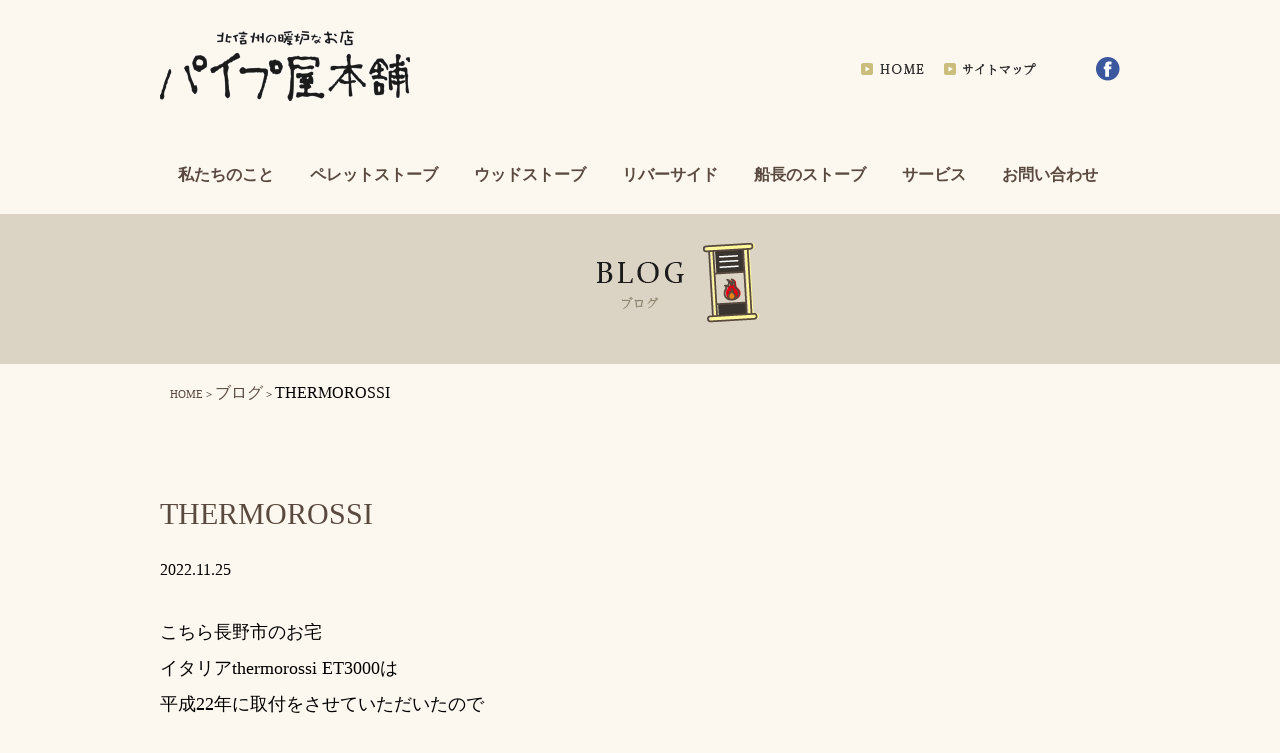

--- FILE ---
content_type: text/html; charset=UTF-8
request_url: https://www.motor-danro.com/info/thermorossi/
body_size: 7060
content:
<!DOCTYPE HTML>
<html lang="ja">

<head>
	<!-- Google Tag Manager -->
	<script>
		(function(w, d, s, l, i) {
			w[l] = w[l] || [];
			w[l].push({
				'gtm.start': new Date().getTime(),
				event: 'gtm.js'
			});
			var f = d.getElementsByTagName(s)[0],
				j = d.createElement(s),
				dl = l != 'dataLayer' ? '&l=' + l : '';
			j.async = true;
			j.src =
				'https://www.googletagmanager.com/gtm.js?id=' + i + dl;
			f.parentNode.insertBefore(j, f);
		})(window, document, 'script', 'dataLayer', 'GTM-5K3PHFD');
	</script>
	<!-- End Google Tag Manager -->

	<meta http-equiv="Content-Type" content="text/html; charset=UTF-8" />
	<meta name="viewport" content="width=device-width, initial-scale=1.0">
	
	<meta name="ROBOTS" content="ALL" />
	<meta name="description" content="パイプ屋本舗 | 長野県のペレットストーブ・薪ストーブ販売・取付" />
	<meta name="Keywords" content="長野県,ペレットストーブ,薪ストーブ" />
	<link rel="stylesheet" href="https://www.motor-danro.com/wp-content/themes/motor-danro.com/css/reset.css" />
	<link rel="stylesheet" href="https://www.motor-danro.com/wp-content/themes/motor-danro.com/css/jquery.bxslider.css" />
	<link rel="stylesheet" href="https://www.motor-danro.com/wp-content/themes/motor-danro.com/css/common.css" />
	<link rel="stylesheet" href="https://www.motor-danro.com/wp-content/themes/motor-danro.com/css/page.css" />

	<script type="text/javascript" src="https://www.motor-danro.com/wp-content/themes/motor-danro.com/js/jquery.min.js"></script>
	<script src="https://www.motor-danro.com/wp-content/themes/motor-danro.com/js/jquery.japan-map.min.js"></script>
	<script type="text/javascript" src="https://www.motor-danro.com/wp-content/themes/motor-danro.com/js/jquery.page-scroller-306.js"></script>
	<script type="text/javascript" src="https://www.motor-danro.com/wp-content/themes/motor-danro.com/js/smart-crossfade.js"></script>
	<script type="text/javascript" src="https://www.motor-danro.com/wp-content/themes/motor-danro.com/js/jquery.bxslider.js"></script>

	
		<!-- All in One SEO 4.2.0 -->
		<title>THERMOROSSI | パイプ屋本舗</title>
		<meta name="description" content="こちら長野市のお宅 イタリアthermorossi ET3000は 平成22年に取付をさせていただいたので 1" />
		<meta name="robots" content="max-image-preview:large" />
		<link rel="canonical" href="https://www.motor-danro.com/info/thermorossi/" />
		<meta property="og:locale" content="ja_JP" />
		<meta property="og:site_name" content="パイプ屋本舗 | 長野県のペレットストーブ・薪ストーブ販売・取付" />
		<meta property="og:type" content="article" />
		<meta property="og:title" content="THERMOROSSI | パイプ屋本舗" />
		<meta property="og:description" content="こちら長野市のお宅 イタリアthermorossi ET3000は 平成22年に取付をさせていただいたので 1" />
		<meta property="og:url" content="https://www.motor-danro.com/info/thermorossi/" />
		<meta property="article:published_time" content="2022-11-25T07:46:42+00:00" />
		<meta property="article:modified_time" content="2022-11-25T07:46:42+00:00" />
		<meta name="twitter:card" content="summary" />
		<meta name="twitter:title" content="THERMOROSSI | パイプ屋本舗" />
		<meta name="twitter:description" content="こちら長野市のお宅 イタリアthermorossi ET3000は 平成22年に取付をさせていただいたので 1" />
		<script type="application/ld+json" class="aioseo-schema">
			{"@context":"https:\/\/schema.org","@graph":[{"@type":"WebSite","@id":"https:\/\/www.motor-danro.com\/#website","url":"https:\/\/www.motor-danro.com\/","name":"\u30d1\u30a4\u30d7\u5c4b\u672c\u8217","description":"\u9577\u91ce\u770c\u306e\u30da\u30ec\u30c3\u30c8\u30b9\u30c8\u30fc\u30d6\u30fb\u85aa\u30b9\u30c8\u30fc\u30d6\u8ca9\u58f2\u30fb\u53d6\u4ed8","inLanguage":"ja","publisher":{"@id":"https:\/\/www.motor-danro.com\/#organization"}},{"@type":"Organization","@id":"https:\/\/www.motor-danro.com\/#organization","name":"\u30d1\u30a4\u30d7\u5c4b\u672c\u8217","url":"https:\/\/www.motor-danro.com\/"},{"@type":"BreadcrumbList","@id":"https:\/\/www.motor-danro.com\/info\/thermorossi\/#breadcrumblist","itemListElement":[{"@type":"ListItem","@id":"https:\/\/www.motor-danro.com\/#listItem","position":1,"item":{"@type":"WebPage","@id":"https:\/\/www.motor-danro.com\/","name":"\u30db\u30fc\u30e0","description":"\u9577\u91ce\u770c\u306e\u30da\u30ec\u30c3\u30c8\u30b9\u30c8\u30fc\u30d6\u30fb\u85aa\u30b9\u30c8\u30fc\u30d6\u8ca9\u58f2\u30fb\u53d6\u4ed8","url":"https:\/\/www.motor-danro.com\/"},"nextItem":"https:\/\/www.motor-danro.com\/info\/thermorossi\/#listItem"},{"@type":"ListItem","@id":"https:\/\/www.motor-danro.com\/info\/thermorossi\/#listItem","position":2,"item":{"@type":"WebPage","@id":"https:\/\/www.motor-danro.com\/info\/thermorossi\/","name":"THERMOROSSI","description":"\u3053\u3061\u3089\u9577\u91ce\u5e02\u306e\u304a\u5b85 \u30a4\u30bf\u30ea\u30a2thermorossi ET3000\u306f \u5e73\u621022\u5e74\u306b\u53d6\u4ed8\u3092\u3055\u305b\u3066\u3044\u305f\u3060\u3044\u305f\u306e\u3067 1","url":"https:\/\/www.motor-danro.com\/info\/thermorossi\/"},"previousItem":"https:\/\/www.motor-danro.com\/#listItem"}]},{"@type":"Person","@id":"https:\/\/www.motor-danro.com\/author\/misawa\/#author","url":"https:\/\/www.motor-danro.com\/author\/misawa\/","name":"misawa","image":{"@type":"ImageObject","@id":"https:\/\/www.motor-danro.com\/info\/thermorossi\/#authorImage","url":"https:\/\/secure.gravatar.com\/avatar\/e7e91d281d557643045568a1e3a27f84?s=96&d=mm&r=g","width":96,"height":96,"caption":"misawa"}},{"@type":"WebPage","@id":"https:\/\/www.motor-danro.com\/info\/thermorossi\/#webpage","url":"https:\/\/www.motor-danro.com\/info\/thermorossi\/","name":"THERMOROSSI | \u30d1\u30a4\u30d7\u5c4b\u672c\u8217","description":"\u3053\u3061\u3089\u9577\u91ce\u5e02\u306e\u304a\u5b85 \u30a4\u30bf\u30ea\u30a2thermorossi ET3000\u306f \u5e73\u621022\u5e74\u306b\u53d6\u4ed8\u3092\u3055\u305b\u3066\u3044\u305f\u3060\u3044\u305f\u306e\u3067 1","inLanguage":"ja","isPartOf":{"@id":"https:\/\/www.motor-danro.com\/#website"},"breadcrumb":{"@id":"https:\/\/www.motor-danro.com\/info\/thermorossi\/#breadcrumblist"},"author":"https:\/\/www.motor-danro.com\/author\/misawa\/#author","creator":"https:\/\/www.motor-danro.com\/author\/misawa\/#author","image":{"@type":"ImageObject","@id":"https:\/\/www.motor-danro.com\/#mainImage","url":"https:\/\/www.motor-danro.com\/wp-content\/uploads\/2022\/11\/0145E5C7-5BD2-4AC5-B895-5B4B8AFD4C26-scaled.jpeg","width":1920,"height":2560},"primaryImageOfPage":{"@id":"https:\/\/www.motor-danro.com\/info\/thermorossi\/#mainImage"},"datePublished":"2022-11-25T07:46:42+09:00","dateModified":"2022-11-25T07:46:42+09:00"}]}
		</script>
		<!-- All in One SEO -->

<link rel='dns-prefetch' href='//s.w.org' />
<script type="text/javascript">
window._wpemojiSettings = {"baseUrl":"https:\/\/s.w.org\/images\/core\/emoji\/14.0.0\/72x72\/","ext":".png","svgUrl":"https:\/\/s.w.org\/images\/core\/emoji\/14.0.0\/svg\/","svgExt":".svg","source":{"concatemoji":"https:\/\/www.motor-danro.com\/wp-includes\/js\/wp-emoji-release.min.js?ver=6.0.11"}};
/*! This file is auto-generated */
!function(e,a,t){var n,r,o,i=a.createElement("canvas"),p=i.getContext&&i.getContext("2d");function s(e,t){var a=String.fromCharCode,e=(p.clearRect(0,0,i.width,i.height),p.fillText(a.apply(this,e),0,0),i.toDataURL());return p.clearRect(0,0,i.width,i.height),p.fillText(a.apply(this,t),0,0),e===i.toDataURL()}function c(e){var t=a.createElement("script");t.src=e,t.defer=t.type="text/javascript",a.getElementsByTagName("head")[0].appendChild(t)}for(o=Array("flag","emoji"),t.supports={everything:!0,everythingExceptFlag:!0},r=0;r<o.length;r++)t.supports[o[r]]=function(e){if(!p||!p.fillText)return!1;switch(p.textBaseline="top",p.font="600 32px Arial",e){case"flag":return s([127987,65039,8205,9895,65039],[127987,65039,8203,9895,65039])?!1:!s([55356,56826,55356,56819],[55356,56826,8203,55356,56819])&&!s([55356,57332,56128,56423,56128,56418,56128,56421,56128,56430,56128,56423,56128,56447],[55356,57332,8203,56128,56423,8203,56128,56418,8203,56128,56421,8203,56128,56430,8203,56128,56423,8203,56128,56447]);case"emoji":return!s([129777,127995,8205,129778,127999],[129777,127995,8203,129778,127999])}return!1}(o[r]),t.supports.everything=t.supports.everything&&t.supports[o[r]],"flag"!==o[r]&&(t.supports.everythingExceptFlag=t.supports.everythingExceptFlag&&t.supports[o[r]]);t.supports.everythingExceptFlag=t.supports.everythingExceptFlag&&!t.supports.flag,t.DOMReady=!1,t.readyCallback=function(){t.DOMReady=!0},t.supports.everything||(n=function(){t.readyCallback()},a.addEventListener?(a.addEventListener("DOMContentLoaded",n,!1),e.addEventListener("load",n,!1)):(e.attachEvent("onload",n),a.attachEvent("onreadystatechange",function(){"complete"===a.readyState&&t.readyCallback()})),(e=t.source||{}).concatemoji?c(e.concatemoji):e.wpemoji&&e.twemoji&&(c(e.twemoji),c(e.wpemoji)))}(window,document,window._wpemojiSettings);
</script>
<style type="text/css">
img.wp-smiley,
img.emoji {
	display: inline !important;
	border: none !important;
	box-shadow: none !important;
	height: 1em !important;
	width: 1em !important;
	margin: 0 0.07em !important;
	vertical-align: -0.1em !important;
	background: none !important;
	padding: 0 !important;
}
</style>
	<link rel='stylesheet' id='wp-block-library-css'  href='https://www.motor-danro.com/wp-includes/css/dist/block-library/style.min.css?ver=6.0.11' type='text/css' media='all' />
<style id='global-styles-inline-css' type='text/css'>
body{--wp--preset--color--black: #000000;--wp--preset--color--cyan-bluish-gray: #abb8c3;--wp--preset--color--white: #ffffff;--wp--preset--color--pale-pink: #f78da7;--wp--preset--color--vivid-red: #cf2e2e;--wp--preset--color--luminous-vivid-orange: #ff6900;--wp--preset--color--luminous-vivid-amber: #fcb900;--wp--preset--color--light-green-cyan: #7bdcb5;--wp--preset--color--vivid-green-cyan: #00d084;--wp--preset--color--pale-cyan-blue: #8ed1fc;--wp--preset--color--vivid-cyan-blue: #0693e3;--wp--preset--color--vivid-purple: #9b51e0;--wp--preset--gradient--vivid-cyan-blue-to-vivid-purple: linear-gradient(135deg,rgba(6,147,227,1) 0%,rgb(155,81,224) 100%);--wp--preset--gradient--light-green-cyan-to-vivid-green-cyan: linear-gradient(135deg,rgb(122,220,180) 0%,rgb(0,208,130) 100%);--wp--preset--gradient--luminous-vivid-amber-to-luminous-vivid-orange: linear-gradient(135deg,rgba(252,185,0,1) 0%,rgba(255,105,0,1) 100%);--wp--preset--gradient--luminous-vivid-orange-to-vivid-red: linear-gradient(135deg,rgba(255,105,0,1) 0%,rgb(207,46,46) 100%);--wp--preset--gradient--very-light-gray-to-cyan-bluish-gray: linear-gradient(135deg,rgb(238,238,238) 0%,rgb(169,184,195) 100%);--wp--preset--gradient--cool-to-warm-spectrum: linear-gradient(135deg,rgb(74,234,220) 0%,rgb(151,120,209) 20%,rgb(207,42,186) 40%,rgb(238,44,130) 60%,rgb(251,105,98) 80%,rgb(254,248,76) 100%);--wp--preset--gradient--blush-light-purple: linear-gradient(135deg,rgb(255,206,236) 0%,rgb(152,150,240) 100%);--wp--preset--gradient--blush-bordeaux: linear-gradient(135deg,rgb(254,205,165) 0%,rgb(254,45,45) 50%,rgb(107,0,62) 100%);--wp--preset--gradient--luminous-dusk: linear-gradient(135deg,rgb(255,203,112) 0%,rgb(199,81,192) 50%,rgb(65,88,208) 100%);--wp--preset--gradient--pale-ocean: linear-gradient(135deg,rgb(255,245,203) 0%,rgb(182,227,212) 50%,rgb(51,167,181) 100%);--wp--preset--gradient--electric-grass: linear-gradient(135deg,rgb(202,248,128) 0%,rgb(113,206,126) 100%);--wp--preset--gradient--midnight: linear-gradient(135deg,rgb(2,3,129) 0%,rgb(40,116,252) 100%);--wp--preset--duotone--dark-grayscale: url('#wp-duotone-dark-grayscale');--wp--preset--duotone--grayscale: url('#wp-duotone-grayscale');--wp--preset--duotone--purple-yellow: url('#wp-duotone-purple-yellow');--wp--preset--duotone--blue-red: url('#wp-duotone-blue-red');--wp--preset--duotone--midnight: url('#wp-duotone-midnight');--wp--preset--duotone--magenta-yellow: url('#wp-duotone-magenta-yellow');--wp--preset--duotone--purple-green: url('#wp-duotone-purple-green');--wp--preset--duotone--blue-orange: url('#wp-duotone-blue-orange');--wp--preset--font-size--small: 13px;--wp--preset--font-size--medium: 20px;--wp--preset--font-size--large: 36px;--wp--preset--font-size--x-large: 42px;}.has-black-color{color: var(--wp--preset--color--black) !important;}.has-cyan-bluish-gray-color{color: var(--wp--preset--color--cyan-bluish-gray) !important;}.has-white-color{color: var(--wp--preset--color--white) !important;}.has-pale-pink-color{color: var(--wp--preset--color--pale-pink) !important;}.has-vivid-red-color{color: var(--wp--preset--color--vivid-red) !important;}.has-luminous-vivid-orange-color{color: var(--wp--preset--color--luminous-vivid-orange) !important;}.has-luminous-vivid-amber-color{color: var(--wp--preset--color--luminous-vivid-amber) !important;}.has-light-green-cyan-color{color: var(--wp--preset--color--light-green-cyan) !important;}.has-vivid-green-cyan-color{color: var(--wp--preset--color--vivid-green-cyan) !important;}.has-pale-cyan-blue-color{color: var(--wp--preset--color--pale-cyan-blue) !important;}.has-vivid-cyan-blue-color{color: var(--wp--preset--color--vivid-cyan-blue) !important;}.has-vivid-purple-color{color: var(--wp--preset--color--vivid-purple) !important;}.has-black-background-color{background-color: var(--wp--preset--color--black) !important;}.has-cyan-bluish-gray-background-color{background-color: var(--wp--preset--color--cyan-bluish-gray) !important;}.has-white-background-color{background-color: var(--wp--preset--color--white) !important;}.has-pale-pink-background-color{background-color: var(--wp--preset--color--pale-pink) !important;}.has-vivid-red-background-color{background-color: var(--wp--preset--color--vivid-red) !important;}.has-luminous-vivid-orange-background-color{background-color: var(--wp--preset--color--luminous-vivid-orange) !important;}.has-luminous-vivid-amber-background-color{background-color: var(--wp--preset--color--luminous-vivid-amber) !important;}.has-light-green-cyan-background-color{background-color: var(--wp--preset--color--light-green-cyan) !important;}.has-vivid-green-cyan-background-color{background-color: var(--wp--preset--color--vivid-green-cyan) !important;}.has-pale-cyan-blue-background-color{background-color: var(--wp--preset--color--pale-cyan-blue) !important;}.has-vivid-cyan-blue-background-color{background-color: var(--wp--preset--color--vivid-cyan-blue) !important;}.has-vivid-purple-background-color{background-color: var(--wp--preset--color--vivid-purple) !important;}.has-black-border-color{border-color: var(--wp--preset--color--black) !important;}.has-cyan-bluish-gray-border-color{border-color: var(--wp--preset--color--cyan-bluish-gray) !important;}.has-white-border-color{border-color: var(--wp--preset--color--white) !important;}.has-pale-pink-border-color{border-color: var(--wp--preset--color--pale-pink) !important;}.has-vivid-red-border-color{border-color: var(--wp--preset--color--vivid-red) !important;}.has-luminous-vivid-orange-border-color{border-color: var(--wp--preset--color--luminous-vivid-orange) !important;}.has-luminous-vivid-amber-border-color{border-color: var(--wp--preset--color--luminous-vivid-amber) !important;}.has-light-green-cyan-border-color{border-color: var(--wp--preset--color--light-green-cyan) !important;}.has-vivid-green-cyan-border-color{border-color: var(--wp--preset--color--vivid-green-cyan) !important;}.has-pale-cyan-blue-border-color{border-color: var(--wp--preset--color--pale-cyan-blue) !important;}.has-vivid-cyan-blue-border-color{border-color: var(--wp--preset--color--vivid-cyan-blue) !important;}.has-vivid-purple-border-color{border-color: var(--wp--preset--color--vivid-purple) !important;}.has-vivid-cyan-blue-to-vivid-purple-gradient-background{background: var(--wp--preset--gradient--vivid-cyan-blue-to-vivid-purple) !important;}.has-light-green-cyan-to-vivid-green-cyan-gradient-background{background: var(--wp--preset--gradient--light-green-cyan-to-vivid-green-cyan) !important;}.has-luminous-vivid-amber-to-luminous-vivid-orange-gradient-background{background: var(--wp--preset--gradient--luminous-vivid-amber-to-luminous-vivid-orange) !important;}.has-luminous-vivid-orange-to-vivid-red-gradient-background{background: var(--wp--preset--gradient--luminous-vivid-orange-to-vivid-red) !important;}.has-very-light-gray-to-cyan-bluish-gray-gradient-background{background: var(--wp--preset--gradient--very-light-gray-to-cyan-bluish-gray) !important;}.has-cool-to-warm-spectrum-gradient-background{background: var(--wp--preset--gradient--cool-to-warm-spectrum) !important;}.has-blush-light-purple-gradient-background{background: var(--wp--preset--gradient--blush-light-purple) !important;}.has-blush-bordeaux-gradient-background{background: var(--wp--preset--gradient--blush-bordeaux) !important;}.has-luminous-dusk-gradient-background{background: var(--wp--preset--gradient--luminous-dusk) !important;}.has-pale-ocean-gradient-background{background: var(--wp--preset--gradient--pale-ocean) !important;}.has-electric-grass-gradient-background{background: var(--wp--preset--gradient--electric-grass) !important;}.has-midnight-gradient-background{background: var(--wp--preset--gradient--midnight) !important;}.has-small-font-size{font-size: var(--wp--preset--font-size--small) !important;}.has-medium-font-size{font-size: var(--wp--preset--font-size--medium) !important;}.has-large-font-size{font-size: var(--wp--preset--font-size--large) !important;}.has-x-large-font-size{font-size: var(--wp--preset--font-size--x-large) !important;}
</style>
<link rel="https://api.w.org/" href="https://www.motor-danro.com/wp-json/" /><link rel="EditURI" type="application/rsd+xml" title="RSD" href="https://www.motor-danro.com/xmlrpc.php?rsd" />
<link rel="wlwmanifest" type="application/wlwmanifest+xml" href="https://www.motor-danro.com/wp-includes/wlwmanifest.xml" /> 
<meta name="generator" content="WordPress 6.0.11" />
<link rel='shortlink' href='https://www.motor-danro.com/?p=708' />
<link rel="alternate" type="application/json+oembed" href="https://www.motor-danro.com/wp-json/oembed/1.0/embed?url=https%3A%2F%2Fwww.motor-danro.com%2Finfo%2Fthermorossi%2F" />
<link rel="alternate" type="text/xml+oembed" href="https://www.motor-danro.com/wp-json/oembed/1.0/embed?url=https%3A%2F%2Fwww.motor-danro.com%2Finfo%2Fthermorossi%2F&#038;format=xml" />
<link rel="icon" href="https://www.motor-danro.com/wp-content/uploads/2022/04/cropped-ファビコン-32x32.png" sizes="32x32" />
<link rel="icon" href="https://www.motor-danro.com/wp-content/uploads/2022/04/cropped-ファビコン-192x192.png" sizes="192x192" />
<link rel="apple-touch-icon" href="https://www.motor-danro.com/wp-content/uploads/2022/04/cropped-ファビコン-180x180.png" />
<meta name="msapplication-TileImage" content="https://www.motor-danro.com/wp-content/uploads/2022/04/cropped-ファビコン-270x270.png" />
</head>

<body>
	<!-- Google Tag Manager (noscript) -->
	<noscript><iframe src="https://www.googletagmanager.com/ns.html?id=GTM-5K3PHFD" height="0" width="0" style="display:none;visibility:hidden"></iframe></noscript>
	<!-- End Google Tag Manager (noscript) -->

	<div id="header">
		<div id="title">
			<h1><a href="https://www.motor-danro.com">北信州の暖炉なお店パイプ屋本舗</a></h1>
		</div>
		<ul id="head_btn" class="pc">
			<li><a class="bana" href="https://www.motor-danro.com"><img src="https://www.motor-danro.com/wp-content/themes/motor-danro.com/images/common/head_btn_home.gif" alt="HOME" /></a></li>
			<li><a class="bana" href="https://www.motor-danro.com/sitemap"><img src="https://www.motor-danro.com/wp-content/themes/motor-danro.com/images/common/head_btn_sitemap.gif" alt="sitemap" /></a></li>
			<li><a class="fb" href="https://www.facebook.com/%E3%83%91%E3%82%A4%E3%83%97%E5%B1%8B%E6%9C%AC%E8%88%97%E3%81%AE%E3%81%8A%E8%A9%B1-264256833695825/" target="_blank"><img src="https://www.motor-danro.com/wp-content/themes/motor-danro.com/images/common/head_btn_fb.gif" alt="facebook" /></a></li>
		</ul>
		<!--{* menu_end *}-->
	</div>
	<div class="wrap pc">
				<ul id="menu">
							<li><a href="https://www.motor-danro.com/aboutus/">私たちのこと</a></li>
							<li><a href="https://www.motor-danro.com/pelletstove/">ペレットストーブ</a></li>
							<li><a href="https://www.motor-danro.com/woodstove/">ウッドストーブ</a></li>
							<li><a href="https://www.motor-danro.com/riverside/">リバーサイド</a></li>
							<li><a href="https://www.motor-danro.com/sentyoustove/">船長のストーブ</a></li>
							<li><a href="https://www.motor-danro.com/service/">サービス</a></li>
							<li><a href="https://www.motor-danro.com/contact/">お問い合わせ</a></li>
					</ul>
	</div>

	<nav class="global sp" id="spNav">
		<ul class="slide_menu">
							<li><a href="https://www.motor-danro.com/aboutus/">私たちのこと</a></li>
							<li><a href="https://www.motor-danro.com/pelletstove/">ペレットストーブ</a></li>
							<li><a href="https://www.motor-danro.com/woodstove/">ウッドストーブ</a></li>
							<li><a href="https://www.motor-danro.com/riverside/">リバーサイド</a></li>
							<li><a href="https://www.motor-danro.com/sentyoustove/">船長のストーブ</a></li>
							<li><a href="https://www.motor-danro.com/service/">サービス</a></li>
							<li><a href="https://www.motor-danro.com/contact/">お問い合わせ</a></li>
					</ul>

		<div class="sns">
			<a class="fb" target="_blank" href="https://www.facebook.com/%E3%83%91%E3%82%A4%E3%83%97%E5%B1%8B%E6%9C%AC%E8%88%97%E3%81%AE%E3%81%8A%E8%A9%B1-264256833695825/">facebook</a>
		</div>
	</nav>



	<!--{* header_end *}-->

					<div id="cover_sub">
		<img class="pc" src="https://www.motor-danro.com/wp-content/themes/motor-danro.com/images/information/cover.png" alt="THERMOROSSI" />
		<img class="sp" src="https://www.motor-danro.com/wp-content/themes/motor-danro.com/images/information/cover_sp.png" alt="THERMOROSSI" />
	</div>

<div id="crumbs" class="cf"><div class="breadcrumbs">
    <!-- Breadcrumb NavXT 6.6.0 -->
<a title="パイプ屋本舗へ行く" href="https://www.motor-danro.com" class="home">HOME</a> &gt; <span property="itemListElement" typeof="ListItem"><a property="item" typeof="WebPage" title="Go to ブログ." href="https://www.motor-danro.com/info/" class="post post-info-archive" ><span property="name">ブログ</span></a><meta property="position" content="2"></span> &gt; <span property="itemListElement" typeof="ListItem"><span property="name" class="post post-info current-item">THERMOROSSI</span><meta property="url" content="https://www.motor-danro.com/info/thermorossi/"><meta property="position" content="3"></span></div>
</div>			<div id="container_sub">
						<script>
				$(document).ready(function() {

					if ($('.bxslider li').length > 1) {
						$('.bxslider').bxSlider({
							auto: true,
							pause: 5500,
							speed: 1000
						});
					}
				});
			</script>

<div id="main_column">
	<section class="info_single">
						<div class="article">
					<div class="info_title">THERMOROSSI</div>
					<div class="date">2022.11.25</div>

					<div class="content"><p>こちら長野市のお宅</p>
<p>イタリアthermorossi ET3000は</p>
<p>平成22年に取付をさせていただいたので</p>
<p>13年目の御愛用になります。</p>
<p>我が家も同機種で</p>
<p>長野市内にも多く導入いただいた</p>
<p>当時はスタンダードたるストーブで人気がありました。</p>
<p>今市販されているストーブは</p>
<p>全般的に静音ですが</p>
<p>当時としたらイタリア製は基本的に</p>
<p>静かで</p>
<p>更にこの機種は</p>
<p>弱燃焼と強燃焼の幅が広く</p>
<p>僕はとても好きなストーブです。</p>
<p>&nbsp;</p>
</div>
				</div>
						</section>
	<div class="btn"><a href="/info/">ブログ一覧へ</a></div>

</div>
<!--{* main_end *}-->

	</div>
	<!--{* container_end *}-->


<div class="facebook_wrap">
	<div class="mb15">Face book</div>
	<div id="top_facebook">
		<div id="fb-root"></div>

		<div class="fb-page" data-href="https://www.facebook.com/%E3%83%91%E3%82%A4%E3%83%97%E5%B1%8B%E6%9C%AC%E8%88%97%E3%81%AE%E3%81%8A%E8%A9%B1-264256833695825/?ref=page_internal" data-width="380" data-hide-cover="false" data-show-facepile="false"></div>

		<script>
			(function(d, s, id) {
				var js, fjs = d.getElementsByTagName(s)[0];
				if (d.getElementById(id)) return;
				js = d.createElement(s);
				js.id = id;
				js.src = "//connect.facebook.net/ja_JP/sdk.js#xfbml=1&appId=256404007844943&version=v2.0";
				fjs.parentNode.insertBefore(js, fjs);
			}(document, 'script', 'facebook-jssdk'));
		</script>
	</div>
</div>

<div id="page_top" class="cf"><a class="bana" href="#header"><img src="https://www.motor-danro.com/wp-content/themes/motor-danro.com/images/common/page_top.gif" alt="ページトップ" /></a></div>




<div id="footer_wrap">
	<div id="footer">
		<div id="footer_logo"><img src="https://www.motor-danro.com/wp-content/themes/motor-danro.com/images/common/footer_logo.gif" alt="パイプ屋本舗" /></div>
		<div id="address">〒383-0022　長野県中野市中央2-6-27</div>
		<div id="footer_copy">
			<p>Copyright (C) 2022 パイプ屋本舗. All Rights Reserved. </p>
		</div>
	</div>
</div>
<!--{* footer_end *}-->


<!--ハンバーガーボタン-->
<div class="humberger sp" id="spNavBtn">
	<div class="wrap">
		<span></span>
		<span></span>
		<span></span>
	</div>
</div>





<script type="text/javascript">
	///// スマホ時ハンバーガーメニュー
	$(function() {
		var $nav = $('#spNav');
		var $button = $('#spNavBtn');

		function navigationToggle() {
			$nav.animate({
				"width": "toggle"
			});
			$button.toggleClass('open');
		}

		$button.on('click', navigationToggle);
	});
</script>

--- FILE ---
content_type: text/css
request_url: https://www.motor-danro.com/wp-content/themes/motor-danro.com/css/reset.css
body_size: 992
content:
/* http://meyerweb.com/eric/tools/css/reset/ 
   v2.0 | 20110126
   License: none (public domain)
*/

html, body, div, span, applet, object, iframe,
h1, h2, h3, h4, h5, h6, p, blockquote, pre,
a, abbr, acronym, address, big, cite, code,
del, dfn, em, img, ins, kbd, q, s, samp,
small, strike, strong, sub, sup, tt, var,
b, u, i, center,
dl, dt, dd, ol, ul, li,
fieldset, form, label, legend,
table, caption, tbody, tfoot, thead, tr, th, td,
article, aside, canvas, details, embed, 
figure, figcaption, footer, header, hgroup, 
menu, nav, output, ruby, section, summary,
time, mark, audio, video {
	margin: 0;
	padding: 0;
	border: 0;
	font-size: 100%;
	font: inherit;
	vertical-align: baseline;
}
/* HTML5 display-role reset for older browsers */
article, aside, details, figcaption, figure, 
footer, header, hgroup, menu, nav, section {
	display: block;
}
body {
	line-height: 1;
}
ol, ul {
	list-style: none;
}
blockquote, q {
	quotes: none;
}
blockquote:before, blockquote:after,
q:before, q:after {
	content: '';
	content: none;
}
table {
	border-collapse: collapse;
	border-spacing: 0;
}



/* styleweb */

/* 全体共通指定
----------------------------------------------- */
body,
div,span,
dl,dt,dd,
ul,ol,li,
h1,h2,h3,h4,h5,h6,
p,th,td,
form,fieldset,input,textarea {
	padding:0;
	margin:0;
	font: 16px "メイリオ", Osaka, "ヒラギノ角ゴ Pro W3";
	text-align: left;
	line-height: 1.8;
	/* color:#7e6b5a; */
}

body {
	max-width: 100%;
	max-height: 100%;
	background-color: #fdf8ef;
}


div {
	text-align:left;
}

img {
	border-style: none;
	vertical-align:bottom;
}

a { text-decoration: underline; }
a:link { color: #59493f; }
a:visited { color: #59493f; }
a:hover { color: #ef9d00; text-decoration: underline; }

ul {
	list-style:none; 
}

li {
	list-style:none; 
}

table {
	border-collapse:collapse;
}

td {
	vertical-align: top;
	text-align:left;
}

th {
	vertical-align: top;
	text-align:left; 
}

h1{
}

h2{
}

p {
	font-size: 18px;
	line-height: 2.0em;
}


--- FILE ---
content_type: text/css
request_url: https://www.motor-danro.com/wp-content/themes/motor-danro.com/css/common.css
body_size: 3085
content:
@charset "UTF-8";
/* 共通
----------------------------------------------- */
@media screen and (max-width: 767px) {
  .pc {
    display: none;
  }
}

@media print, screen and (min-width: 768px) {
  .sp {
    display: none;
  }
}

a {
  text-decoration: none;
}

a:hover {
  text-decoration: none;
}

/* header
----------------------------------------------- */
#header {
  /* ▼　pc */
  /* ▼　共通 */
  padding: 30px 0 0 0;
  /* ▼　mobile */
}

@media print, screen and (min-width: 768px) {
  #header {
    max-width: 960px;
    margin: 0 auto 45px;
    display: -webkit-box;
    display: -ms-flexbox;
    display: flex;
    -webkit-box-pack: justify;
        -ms-flex-pack: justify;
            justify-content: space-between;
    -webkit-box-align: center;
        -ms-flex-align: center;
            align-items: center;
  }
  #header ul#head_btn {
    display: -webkit-box;
    display: -ms-flexbox;
    display: flex;
    -webkit-box-align: center;
        -ms-flex-align: center;
            align-items: center;
  }
  #header ul#head_btn li img {
    vertical-align: middle;
  }
  #header ul#head_btn li:first-child {
    margin-right: 20px;
  }
  #header ul#head_btn li:nth-child(2) {
    margin-right: 60px;
  }
}

#header #title {
  background: url(../images/common/title.gif) no-repeat;
  width: 250px;
}

#header #title a {
  height: 76px;
  display: block;
  text-indent: -9999px;
}

@media screen and (max-width: 767px) {
  #header {
    padding: 20px 0 20px 20px;
  }
  #header #title {
    margin: 0 auto;
  }
}

/* menu */
#menu {
  max-width: 960px;
  display: -webkit-box;
  display: -ms-flexbox;
  display: flex;
  -ms-flex-wrap: wrap;
      flex-wrap: wrap;
  margin: 0 auto 15px;
}

#menu li a {
  font-size: 16px;
  display: block;
  padding: 10px 18px;
  font-weight: bold;
  font-family: '游明朝',
 'Yu Mincho',
 'Hiragino Mincho Pro',
 'MS PMincho',
 'Times New Roman',
 serif;
}

#head_logo {
  position: absolute;
  top: 25px;
  left: 0px;
}

#head_search {
  position: absolute;
  top: 60px;
  right: 35px;
}

#head_search input {
  height: 20px;
  width: 155px;
  border: 1px solid #e5e5e5;
  background: #f2f2f2;
  border-radius: 3px;
  -moz-border-radius: 3px;
  -khtml-border-radius: 3px;
  color: #333333;
}

#head_search input:hover,
input:focus {
  border-color: #e5e5e5;
  background: #fffce8;
}

/* container
----------------------------------------------- */
#container {
  max-width: 960px;
  margin: 0 auto 80px auto;
}

#container_sub {
  max-width: 960px;
  margin: 0 auto 80px auto;
  /* ▼　mobile */
}

@media screen and (max-width: 767px) {
  #container_sub {
    padding: 0 10px;
  }
  #container_sub p img.size-large {
    width: 100%;
  }
}

/* crumbs */
#crumbs {
  white-space: nowrap;
  font-size: 11px;
  max-width: 940px;
  margin: 0 auto 80px auto;
  /* ▼　mobile */
}

@media screen and (max-width: 767px) {
  #crumbs {
    padding: 0 10px;
    margin: 0 auto 35px auto;
  }
}

#crumbs .breadcrumbs {
  font-size: 11px;
}

#crumbs .breadcrumbs a {
  font-size: 11px;
}

/* main_column
----------------------------------------------- */
#main_column {
  max-width: 960px;
  margin: 0 auto;
  /* width: 100%; */
  padding-bottom: 100px;
  border-bottom: solid 1px #7e6b5a;
  /* float: left; */
}

#main_column_info {
  max-width: 665px;
  float: left;
}

/* side_column
----------------------------------------------- */
#side_column {
  width: 230px;
  float: right;
}

#side_column_info {
  width: 230px;
  float: right;
}

#sidebanner li {
  margin-bottom: 20px;
}

#sidebanner li a img {
  width: 230px;
  height: 90px;
}

/* fotter
----------------------------------------------- */
.facebook_wrap {
  max-width: 960px;
  margin: 0 auto;
  padding-bottom: 50px;
  /* ▼　mobile */
}

@media screen and (max-width: 767px) {
  .facebook_wrap .mb15 {
    text-align: center;
  }
  .facebook_wrap .fb-page {
    width: 100%;
    text-align: center;
  }
}

#page_top {
  max-width: 960px;
  margin: 0 auto 10px auto;
}

#page_top a {
  float: right;
  display: block;
}

#footer_wrap {
  background: url(../images/common/footer_wrap.gif) repeat-x;
}

#footer {
  max-width: 960px;
  margin: 0 auto;
}

#footer_menu {
  position: absolute;
  top: 60px;
  left: 50px;
}

#footer_menu ul {
  margin-bottom: 10px;
}

#footer_menu ul li {
  float: left;
  margin-right: 30px;
}

#footer_logo {
  text-align: center;
  padding-top: 50px;
  margin-bottom: 30px;
  /* position:absolute;
	width: 210px;
	bottom: 90px;
	margin: 0 auto;
	left: 0;
	right: 0; */
  /* ▼　mobile */
}

@media screen and (max-width: 767px) {
  #footer_logo img {
    width: 30%;
  }
}

#address {
  color: #ffffff;
  text-align: center;
  margin-bottom: 20px;
}

#footer_copy {
  text-align: center;
  padding-bottom: 10px;
}

#footer_copy p {
  text-align: center;
  font-size: 12px;
  color: #a49f9f;
}

/* 各ページ共通指定
----------------------------------------------- */
a.bana:hover img {
  opacity: 0.70;
  /* opera firefox safari */
  filter: alpha(opacity=70);
  /* ie */
}

/* font */
.f_b {
  font-weight: bold;
}

.f_gray {
  color: #666666;
}

.f_pink {
  color: #bc2b4a;
}

.f_red {
  color: #e60012;
}

.f_dark {
  color: #494949;
}

.f_yellow {
  color: #ff7;
}

.f_sm {
  font-size: smaller;
}

.required {
  font-size: 11px;
  color: #e60012;
  margin-left: 5px;
}

.f06 {
  font-size: 6px;
}

.f08 {
  font-size: 8px;
}

.f10 {
  font-size: 10px;
}

.f11 {
  font-size: 11px;
}

.f12 {
  font-size: 12px;
}

.f14 {
  font-size: 14px;
}

.f16 {
  font-size: 16px;
}

.f18 {
  font-size: 18px;
}

.f20 {
  font-size: 20px;
}

.f24 {
  font-size: 24px;
}

/* layout */
.fl {
  float: left;
}

.fr {
  float: right;
}

.clear {
  clear: both;
}

.ar {
  text-align: right;
}

.al {
  text-align: left;
}

.ac {
  text-align: center;
}

.vm {
  vertical-align: middle;
}

.vb {
  vertical-align: bottom;
}

/* margin-top */
.mt00 {
  margin-top: 0px;
}

.mt05 {
  margin-top: 5px;
}

.mt10 {
  margin-top: 10px;
}

.mt15 {
  margin-top: 15px;
}

.mt20 {
  margin-top: 20px;
}

.mt25 {
  margin-top: 25px;
}

.mt30 {
  margin-top: 30px;
}

.mt35 {
  margin-top: 35px;
}

.mt40 {
  margin-top: 40px;
}

.mt45 {
  margin-top: 45px;
}

.mt50 {
  margin-top: 50px;
}

.mt55 {
  margin-top: 55px;
}

.mt60 {
  margin-top: 60px;
}

/* margin-right */
.mr00 {
  margin-right: 0px;
}

.mr05 {
  margin-right: 5px;
}

.mr10 {
  margin-right: 10px;
}

.mr15 {
  margin-right: 15px;
}

.mr20 {
  margin-right: 20px;
}

.mr25 {
  margin-right: 25px;
}

.mr30 {
  margin-right: 30px;
}

.mr35 {
  margin-right: 35px;
}

.mr40 {
  margin-right: 40px;
}

.mr45 {
  margin-right: 45px;
}

.mr50 {
  margin-right: 50px;
}

.mr55 {
  margin-right: 55px;
}

.mr60 {
  margin-right: 60px;
}

/* margin-bottom */
.mb00 {
  margin-bottom: 0px;
}

.mb05 {
  margin-bottom: 5px;
}

.mb10 {
  margin-bottom: 10px;
}

.mb15 {
  margin-bottom: 15px;
}

.mb20 {
  margin-bottom: 20px;
}

.mb25 {
  margin-bottom: 25px;
}

.mb30 {
  margin-bottom: 30px;
}

.mb35 {
  margin-bottom: 35px;
}

.mb40 {
  margin-bottom: 40px;
}

.mb45 {
  margin-bottom: 45px;
}

.mb50 {
  margin-bottom: 50px;
}

.mb55 {
  margin-bottom: 55px;
}

.mb60 {
  margin-bottom: 60px;
}

.mb65 {
  margin-bottom: 65px;
}

.mb70 {
  margin-bottom: 70px;
}

.mb75 {
  margin-bottom: 75px;
}

.mb80 {
  margin-bottom: 80px;
}

.mb85 {
  margin-bottom: 85px;
}

.mb90 {
  margin-bottom: 90px;
}

.mb95 {
  margin-bottom: 95px;
}

.mb100 {
  margin-bottom: 100px;
}

.mb110 {
  margin-bottom: 110px;
}

/* margin-left */
.ml00 {
  margin-left: 0px;
}

.ml05 {
  margin-left: 5px;
}

.ml10 {
  margin-left: 10px;
}

.ml15 {
  margin-left: 15px;
}

.ml20 {
  margin-left: 20px;
}

.ml25 {
  margin-left: 25px;
}

.ml30 {
  margin-left: 30px;
}

.ml35 {
  margin-left: 35px;
}

.ml40 {
  margin-left: 40px;
}

.ml45 {
  margin-left: 45px;
}

.ml50 {
  margin-left: 50px;
}

.ml55 {
  margin-left: 55px;
}

.ml60 {
  margin-left: 60px;
}

/* margin */
.mg00 {
  margin: 0px;
}

.mg05 {
  margin: 5px;
}

.mg10 {
  margin: 10px;
}

.mg15 {
  margin: 15px;
}

.mg20 {
  margin: 20px;
}

.mg25 {
  margin: 25px;
}

.mg30 {
  margin: 30px;
}

.mg35 {
  margin: 35px;
}

.mg40 {
  margin: 40px;
}

.mg45 {
  margin: 45px;
}

.mg50 {
  margin: 50px;
}

.mg55 {
  margin: 55px;
}

.mg60 {
  margin: 60px;
}

/* padding-top */
.pt00 {
  padding-top: 0px;
}

.pt05 {
  padding-top: 5px;
}

.pt10 {
  padding-top: 10px;
}

.pt15 {
  padding-top: 15px;
}

.pt20 {
  padding-top: 20px;
}

.pt25 {
  padding-top: 25px;
}

.pt30 {
  padding-top: 30px;
}

.pt35 {
  padding-top: 35px;
}

.pt40 {
  padding-top: 40px;
}

.pt45 {
  padding-top: 45px;
}

.pt50 {
  padding-top: 50px;
}

.pt55 {
  padding-top: 55px;
}

.pt60 {
  padding-top: 60px;
}

/* padding-right */
.pr00 {
  padding-right: 0px;
}

.pr05 {
  padding-right: 5px;
}

.pr10 {
  padding-right: 10px;
}

.pr15 {
  padding-right: 15px;
}

.pr20 {
  padding-right: 20px;
}

.pr25 {
  padding-right: 25px;
}

.pr30 {
  padding-right: 30px;
}

.pr35 {
  padding-right: 35px;
}

.pr40 {
  padding-right: 40px;
}

.pr45 {
  padding-right: 45px;
}

.pr50 {
  padding-right: 50px;
}

.pr55 {
  padding-right: 55px;
}

.pr60 {
  padding-right: 60px;
}

/* padding-bottom */
.pb00 {
  padding-bottom: 0px;
}

.pb05 {
  padding-bottom: 5px;
}

.pb10 {
  padding-bottom: 10px;
}

.pb15 {
  padding-bottom: 15px;
}

.pb20 {
  padding-bottom: 20px;
}

.pb25 {
  padding-bottom: 25px;
}

.pb30 {
  padding-bottom: 30px;
}

.pb35 {
  padding-bottom: 35px;
}

.pb40 {
  padding-bottom: 40px;
}

.pb45 {
  padding-bottom: 45px;
}

.pb50 {
  padding-bottom: 50px;
}

.pb55 {
  padding-bottom: 55px;
}

.pb60 {
  padding-bottom: 60px;
}

/* padding-left */
.pl00 {
  padding-left: 0px;
}

.pl05 {
  padding-left: 5px;
}

.pl10 {
  padding-left: 10px;
}

.pl15 {
  padding-left: 15px;
}

.pl20 {
  padding-left: 20px;
}

.pl25 {
  padding-left: 25px;
}

.pl30 {
  padding-left: 30px;
}

.pl35 {
  padding-left: 35px;
}

.pl40 {
  padding-left: 40px;
}

.pl45 {
  padding-left: 45px;
}

.pl50 {
  padding-left: 50px;
}

.pl55 {
  padding-left: 55px;
}

.pl60 {
  padding-left: 60px;
}

/* padding */
.pd00 {
  padding: 0px;
}

.pd05 {
  padding: 5px;
}

.pd10 {
  padding: 10px;
}

.pd15 {
  padding: 15px;
}

.pd20 {
  padding: 20px;
}

.pd25 {
  padding: 25px;
}

.pd30 {
  padding: 30px;
}

.pd35 {
  padding: 35px;
}

.pd40 {
  padding: 40px;
}

.pd45 {
  padding: 45px;
}

.pd50 {
  padding: 50px;
}

.pd55 {
  padding: 55px;
}

.pd60 {
  padding: 60px;
}

/* clearfix */
/*
	.cf {
		display:inline-block;
		min-height:1%;
	}
	.cf:after {
		display: block;
		visibility: hidden;
		clear: both;
		height: 0;
		content: ".";
	}
*/
/* For modern browsers */
/**/
.cf:before,
.cf:after {
  content: "";
  display: table;
}

.cf:after {
  clear: both;
}

/**/
/* For IE 6/7 (trigger hasLayout) */
/**/
.cf {
  zoom: 1;
}

/**/
/* Twitterボタンサイズ変更 */
iframe.twitter-share-button {
  width: 90px !important;
}

/* 破線付き見出し */
.dotted_line {
  border-bottom: #959595 1px dotted;
  padding-bottom: 5px;
  margin-bottom: 20px;
  font-size: 16px;
}

/* ハンバーガーボタン(追加)
----------------------------------------------- */
#spNavBtn {
  position: fixed;
  width: 50px;
  height: 50px;
  top: 13px;
  right: 18px;
  cursor: pointer;
  z-index: 9999;
  background: white;
  border: solid 1px gainsboro;
  /* ボタンの切り替えアニメーション */
}

#spNavBtn .wrap {
  position: relative;
}

#spNavBtn .wrap span {
  background: black;
  display: block;
  position: absolute;
  height: 2px;
  width: 22px;
  left: 14px;
  -webkit-transition: 0.35s ease-in-out;
  transition: 0.35s ease-in-out;
}

#spNavBtn .wrap span:nth-child(1) {
  top: 15px;
}

#spNavBtn .wrap span:nth-child(2) {
  top: 23px;
}

#spNavBtn .wrap span:nth-child(3) {
  top: 31px;
}

#spNavBtn.open span:nth-child(1) {
  top: 24px;
  -webkit-transform: rotate(315deg);
  transform: rotate(315deg);
}

#spNavBtn.open span:nth-child(2) {
  width: 0;
  left: 50%;
}

#spNavBtn.open span:nth-child(3) {
  top: 24px;
  -webkit-transform: rotate(-315deg);
  transform: rotate(-315deg);
}

/* グローバルナビ
----------------------------------------------- */
nav.global {
  display: none;
  overflow-y: auto;
  background: white;
  position: fixed;
  z-index: 999;
  height: 100%;
  top: 0;
  width: 280px;
}

nav.global ul {
  margin-bottom: 15px;
}

nav.global ul > li {
  white-space: nowrap;
}

nav.global ul > li a {
  font-family: '游明朝',
 'Yu Mincho',
 'Hiragino Mincho Pro',
 'MS PMincho',
 'Times New Roman',
 serif;
  display: block;
  padding: 25px 0 20px 10px;
  text-decoration: none;
  font-size: 16px;
  line-height: 1em;
  color: #333333;
  border-bottom: solid 1px gainsboro;
}

nav.global ul > li a .small {
  font-size: 12px;
  color: gray;
}

nav.global .sns > a {
  display: block;
  text-decoration: none;
  text-align: center;
  padding: 15px 0 10px 0;
}

nav.global .sns {
  padding: 10px;
}

nav.global .sns a.fb {
  color: white;
  font-weight: bold;
  background-color: #3b5998;
}
/*# sourceMappingURL=common.css.map */

--- FILE ---
content_type: text/css
request_url: https://www.motor-danro.com/wp-content/themes/motor-danro.com/css/page.css
body_size: 2643
content:
@charset "UTF-8";
/* cover
----------------------------------------------- */
#cover_top {
  margin-bottom: 50px;
  position: relative;
  /* ▼　pc */
  /* ▼　共通 */
  overflow: hidden;
  /* ▼　mobile */
}

#cover_top img {
  width: 100%;
}

@media print, screen and (min-width: 768px) {
  #cover_top {
    position: relative;
    /* width: 1210px; */
    max-width: 960px;
    height: 409px;
    /* height: 500px; */
    margin: 0 auto 80px auto;
  }
}

#cover_top #coverflow {
  position: absolute;
  z-index: 10;
}

#cover_top #cover_back ul.bxslider {
  margin: 0;
  padding: 0;
}

#cover_top #cover_back .bx-wrapper .bx-viewport {
  -webkit-box-shadow: none;
  box-shadow: none;
  border: 0;
  left: 0;
  background: #fff;
}

#cover_top #cover_back .bx-wrapper .bx-prev,
#cover_top #cover_back .bx-wrapper .bx-next {
  display: none;
}

@media screen and (max-width: 767px) {
  #cover_top .bx-wrapper {
    margin-bottom: 0;
  }
}

#cover_sub {
  background-color: #DBD4C4;
  /* background: url(../images/common/cover_wrap.gif) repeat-x; */
  height: 150px;
  display: -webkit-box;
  display: -ms-flexbox;
  display: flex;
  -webkit-box-pack: center;
      -ms-flex-pack: center;
          justify-content: center;
  -webkit-box-align: center;
      -ms-flex-align: center;
          align-items: center;
  margin-bottom: 15px;
}

#cover_sub img {
  max-width: 960px;
  height: 113px;
  margin: 0 auto;
}

/* top
----------------------------------------------- */
section.info {
  /* ▼　mobile */
}

@media screen and (max-width: 767px) {
  section.info {
    padding: 0 10px;
  }
}

h2.top_sub_title {
  margin-bottom: 50px;
  /* ▼　mobile */
}

h2.top_sub_title div {
  text-align: center;
  letter-spacing: 0.5em;
  position: relative;
  /* ▼　mobile */
}

h2.top_sub_title div::before, h2.top_sub_title div::after {
  content: "";
  padding-top: 1px;
  background-color: #59493f;
  display: block;
  width: 40%;
  position: absolute;
  top: 12px;
}

h2.top_sub_title div::after {
  right: 0;
}

@media screen and (max-width: 767px) {
  h2.top_sub_title div::before, h2.top_sub_title div::after {
    width: 30%;
  }
}

@media screen and (max-width: 767px) {
  h2.top_sub_title {
    margin-bottom: 35px;
  }
}

.top_sub_title .en {
  font-size: 30px;
  text-align: center;
}

.info_list {
  display: -webkit-box;
  display: -ms-flexbox;
  display: flex;
  -ms-flex-wrap: wrap;
      flex-wrap: wrap;
  margin-bottom: 50px;
  gap: 30px 15px;
}

article {
  width: 270px;
  background-color: #FFF;
  padding: 20px;
  /* ▼　mobile */
}

article .photo {
  width: 270px;
  height: 150px;
  overflow: hidden;
  margin-bottom: 15px;
}

article .photo img {
  max-width: 100%;
  height: auto;
}

article .text .info_title {
  font-size: 16px;
}

@media screen and (max-width: 767px) {
  article {
    margin: 0 auto;
  }
}

.btn {
  text-align: center;
}

.btn a {
  color: #ffffff;
  background: #59493f;
  padding: 10px 80px;
  text-decoration: none;
}

#top_list {
  margin: 0 -15px 40px 0;
}

#top_list li {
  float: left;
  margin: 0 15px 15px 0;
  width: 270px;
  height: 300px;
  background-color: #FFF;
  padding: 20px;
}

.top_list_photo {
  max-width: 270px;
  max-height: 150px;
  margin-bottom: 15px;
}

.top_list_photo img {
  width: 100%;
}

.top_list_cat span {
  font-size: 11px;
  color: #FFF;
  padding: 1px 10px;
}

.top_list_date {
  color: #aaaaaa;
  margin: 5px 0 0 0;
}

#top_banner ul {
  margin-left: -13px;
}

#top_banner li {
  float: left;
  margin-left: 13px;
}

/* aboutus
----------------------------------------------- */
.aboutus_left {
  float: left;
  width: 390px;
}

.aboutus_midashi {
  font-size: 20px;
  color: #59493f;
  margin-bottom: 30px;
}

.aboutus_right {
  float: right;
}

/* pelletstove
----------------------------------------------- */
.pellet_photo {
  margin-bottom: 30px;
}

.pellet_midashi {
  font-size: 24px;
  color: #59493f;
  margin-bottom: 20px;
}

/* partnership
----------------------------------------------- */
.partner_left {
  float: left;
  width: 200px;
}

.partner_right {
  float: right;
  width: 425px;
}

.partner_right dt {
  border-bottom: #959595 1px dotted;
  padding-bottom: 5px;
  margin-bottom: 20px;
  font-size: 16px;
}

.map_wrapper {
  width: 665px;
  height: 500px;
  overflow: hidden;
  margin-bottom: 30px;
  background: #FFFFFF;
}

.map_wrapper #map-container {
  margin-left: -195px;
}

.map_text {
  position: relative;
}

.map_text img {
  position: absolute;
  padding: 15px;
  top: -490px;
  left: 50px;
}

/* products
----------------------------------------------- */
.product th {
  padding-right: 30px;
}

/* contact
----------------------------------------------- */
.tel_meil {
  margin-bottom: 80px;
}

.contact_title {
  font-size: 28px;
  font-family: "游明朝体", "Yu Mincho", YuMincho, "ヒラギノ明朝 Pro", "Hiragino Mincho Pro", "MS P明朝", "MS PMincho", serif;
  font-weight: bold;
  text-align: center;
  margin-bottom: 20px;
  /* ▼　mobile */
}

@media screen and (max-width: 767px) {
  .contact_title {
    font-size: 22px;
  }
}

.tel_meil p {
  text-align: center;
  margin-bottom: 30px;
}

.tel_no {
  font-size: 36px;
  text-align: center;
}

.tel_no a {
  background: url(../images/contact/tel_icon.png) no-repeat center left;
  padding-left: 35px;
  text-decoration: none;
}

.contact_icon {
  /* background: url(../images/contact/contact_icon.gif) no-repeat;
    background-position: left;
    padding-left: 50px;
    min-height: 60px; */
  margin-bottom: 40px;
}

.contact_icon p {
  text-align: center;
}

/* フォーム */
.contact_tbl {
  /* ▼　pc */
  /* ▼　mobile */
}

@media print, screen and (min-width: 768px) {
  .contact_tbl {
    max-width: 665px;
    margin: 0 auto;
  }
}

@media screen and (max-width: 767px) {
  .contact_tbl {
    padding: 0 10px;
  }
  .contact_tbl th,
  .contact_tbl td {
    display: block;
  }
}

.contact_tbl th {
  background: url(../images/contact/list.gif) no-repeat;
  background-position: left 21px;
  padding: 10px 0 0 10px;
  /* ▼　pc */
  /* ▼　mobile */
}

@media print, screen and (min-width: 768px) {
  .contact_tbl th {
    width: 250px;
    border-bottom: 1px dotted #959595;
  }
}

@media screen and (max-width: 767px) {
  .contact_tbl th {
    width: 100%;
  }
}

.contact_tbl td {
  /* ▼　pc */
}

@media print, screen and (min-width: 768px) {
  .contact_tbl td {
    padding: 5px 0;
    border-bottom: 1px dotted #959595;
  }
}

.contact_tbl td label {
  display: block;
}

.form_button {
  margin-top: 30px;
  text-align: center;
}

.form_button li {
  display: -moz-inline-box;
  display: inline-block;
  padding-right: 10px;
}

#confirm_button {
  width: 200px;
  text-align: center;
}

/* サブミットボタン */
/* submit */
.confirm_btn {
  margin-top: 1em;
  width: 192px;
  height: 35px;
  text-indent: -9999px;
  overflow: hidden;
  border: 0;
  background: url(../images/contact/form_btn01.gif) no-repeat 0 0;
  display: block;
  cursor: pointer !important;
  cursor: hand;
  text-align: center;
}

.send_btn {
  margin-top: 1em;
  width: 192px;
  height: 35px;
  text-indent: -9999px;
  overflow: hidden;
  border: 0;
  background: url(../images/contact/form_btn02.gif) no-repeat 0 0;
  display: inline-block;
  cursor: pointer !important;
  cursor: hand;
  text-align: center;
}

.back_btn {
  margin-top: 1em;
  width: 100px;
  height: 35px;
  text-indent: -9999px;
  overflow: hidden;
  border: 0;
  background: url(../images/contact/form_btn03.gif) no-repeat 0 0;
  display: inline-block;
  cursor: pointer !important;
  cursor: hand;
  text-align: center;
}

/* .contact   input,textarea */
input,
select,
textarea .uneditable-input {
  /* ▼　pc */
}

@media print, screen and (min-width: 768px) {
  input,
  select,
  textarea .uneditable-input {
    position: relative;
  }
}

.contact_tbl .textbox01 input {
  /* ▼　pc */
  /* ▼　mobile */
}

@media print, screen and (min-width: 768px) {
  .contact_tbl .textbox01 input {
    width: 400px;
  }
}

@media screen and (max-width: 767px) {
  .contact_tbl .textbox01 input {
    width: 90%;
  }
}

.contact_tbl .textbox02 input {
  width: 60px;
}

.contact_tbl .textbox03 input {
  width: 120px;
}

.contact_tbl input {
  padding: 5px 5px;
  border: 1px solid #dbd4c4;
  background: #fbf9f4;
  border-radius: 5px;
  -moz-border-radius: 5px;
  -khtml-border-radius: 5px;
  color: #333333;
}

.contact_tbl input:hover,
input:focus {
  border-color: #dbd4c4;
  background: #fffce8;
}

.contact textarea {
  width: 310px;
  padding: 5px 5px;
  border: 1px solid #dbd4c4;
  background: #fbf9f4;
  border-radius: 5px;
  -moz-border-radius: 5px;
  -khtml-border-radius: 5px;
  color: #333333;
  /* ▼　mobile */
}

@media screen and (max-width: 767px) {
  .contact textarea {
    width: 90%;
  }
}

.contact textarea:hover,
textarea:focus {
  border-color: #dbd4c4;
  background: #fffce8;
}

/* information
----------------------------------------------- */
.info_side_list li > ul {
  padding-top: 10px;
  padding-left: 20px;
}

.info_side_list li {
  margin-bottom: 10px;
}

.info_box {
  margin-bottom: 60px;
}

.info_title {
  font-size: 20px;
  text-decoration: none;
  margin-bottom: 15px;
  color: #59493f;
}

.info_title a {
  font-size: 20px;
  text-decoration: none;
}

.info_body {
  margin-bottom: 10px;
  padding-bottom: 30px;
  border-bottom: #59493f 1px dotted;
}

.info_date {
  font-size: 12px;
}

.info_cat {
  text-align: right;
  font-size: 12px;
}

.info_single {
  padding-bottom: 80px;
}

.info_single .info_title {
  font-size: 30px;
}

.info_single .date {
  margin-bottom: 30px;
}

.info_single .content img {
  max-width: 100%;
  height: auto;
}

/* ▼　mobile */
@media screen and (max-width: 767px) {
  #main_column {
    border-bottom: none;
    padding-bottom: 0;
  }
  #side_column_info {
    float: none;
    width: 100%;
  }
  #side_column_info .mb50 {
    width: 230px;
    margin: 0 auto;
  }
}

/* link
----------------------------------------------- */
.link_wrap {
  border-bottom: #59493f 1px dotted;
  padding-bottom: 10px;
  margin-bottom: 15px;
}

.link_title {
  background: url(../images/link/list.gif) no-repeat;
  background-position: left;
  padding-left: 10px;
  margin-bottom: 5px;
}

.link_text {
  padding-left: 10px;
}

/* sitemap
----------------------------------------------- */
.sitemap dt {
  border-bottom: #959595 1px dotted;
  padding-bottom: 10px;
  margin-bottom: 15px;
}

.sitemap dt a {
  background: url(../images/sitemap/list.gif) no-repeat;
  background-position: left;
  padding-left: 15px;
}

.sitemap dd {
  border-bottom: #959595 1px dotted;
  padding-bottom: 10px;
  margin-bottom: 15px;
  max-width: 610px;
  margin-left: 55px;
}

.sitemap dd a {
  background: url(../images/sitemap/list.gif) no-repeat;
  background-position: left;
  padding-left: 15px;
}

/* wp-pagenavi
----------------------------------------------- */
.wp-pagenavi {
  clear: both;
  padding: 2px 0;
  text-align: center;
}

.wp-pagenavi a,
.wp-pagenavi span {
  text-decoration: none;
  padding: 3px 5px;
  margin: 2px;
}

.wp-pagenavi a:hover,
.wp-pagenavi span.current {
  border-color: #cbbe7c;
}

.wp-pagenavi span.current {
  background: #cbbe7c;
  color: #FFF;
  font-weight: bold;
}

/* link 文字 */
.wp-pagenavi a:visited {
  padding: 4px 8px 4px 8px;
  margin: 3px 4px;
  text-decoration: none;
  background-color: #FFF;
}

/* a:hover  */
.wp-pagenavi a:hover {
  color: #FFF;
  background-color: #cbbe7c;
}
/*# sourceMappingURL=page.css.map */